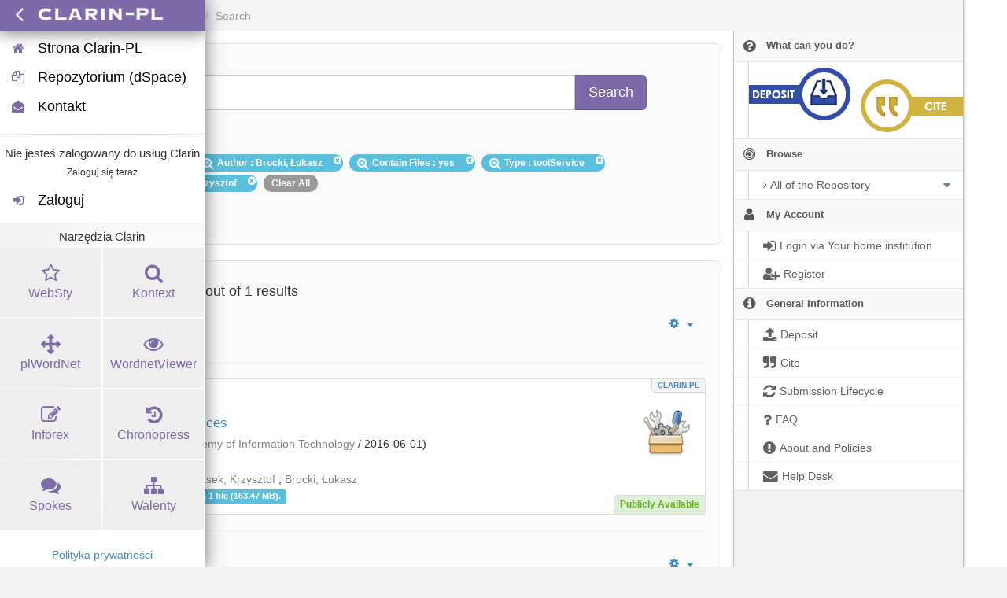

--- FILE ---
content_type: text/html;charset=utf-8
request_url: https://clarin-pl.eu/dspace/discover?&filtertype_0=subject&filtertype_1=author&filtertype_2=hasfile&filter_relational_operator_1=equals&filtertype_3=type&filter_relational_operator_0=equals&filtertype_4=author&filter_2=yes&filter_relational_operator_3=equals&filter_1=Brocki%2C+%C5%81ukasz&filter_relational_operator_2=equals&filter_0=asr&filter_relational_operator_4=equals&filter_4=Marasek%2C+Krzysztof&filter_3=toolService&rpp=10&sort_by=dc.title_sort&order=asc
body_size: 7452
content:
<?xml version="1.0" encoding="UTF-8"?>
<!DOCTYPE html><!DOCTYPE html PUBLIC "-//W3C//DTD XHTML 1.0 Strict//EN" "http://www.w3.org/TR/xhtml1/DTD/xhtml1-strict.dtd">
<html xmlns="http://www.w3.org/1999/xhtml">
<head>
<meta content="text/html; charset=UTF-8" http-equiv="Content-Type" />
<meta content="IE=edge,chrome=1" http-equiv="X-UA-Compatible" />
<meta content="width=device-width, initial-scale=1.0" name="viewport" />
<link rel="shortcut icon" href="/dspace/themes/ClarinPlTheme/images/favicon.ico" />
<meta name="Generator" content="DSpace 5.11-SNAPSHOT" />
<link media="screen" href="/dspace/themes/ClarinPlTheme/lib/clarinpl/public/css/clarinpl.css" rel="stylesheet" />
<link media="screen" href="/dspace/themes/ClarinPlTheme/lib/bootstrap/css/bootstrap.min.css" rel="stylesheet" />
<link media="screen" href="/dspace/themes/ClarinPlTheme/lib/bootstrap/css/font-awesome.min.css" rel="stylesheet" />
<link media="screen" href="/dspace/themes/ClarinPlTheme/lib/bootstrap/css/clarinpl-theme.css" rel="stylesheet" />
<link media="screen" href="/dspace/themes/ClarinPlTheme/lib/bootstrap/css/repository.css" rel="stylesheet" />
<link media="print" href="/dspace/themes/ClarinPlTheme/lib/css/print.css" rel="stylesheet" />
<link type="application/opensearchdescription+xml" rel="search" href="http://clarin-pl.eu:80/dspace/description.xml" title="CLARIN-PL" />
<script src="https://ajax.googleapis.com/ajax/libs/jquery/1.7/jquery.min.js" type="text/javascript"> </script>
<script src="/dspace/themes/ClarinPlTheme/lib/js/jquery-ui.js" type="text/javascript"> </script>
<script type="text/javascript">
                
                // Clear default text of emty text areas on focus
                function tFocus(element) {
                    if (element.value == ' '){
                        element.value='';
                    }
                }
                
                // Clear default text of emty text areas on submit
                function tSubmit(form) {
                    var defaultedElements = document.getElementsByTagName("textarea");
                    for (var i=0; i != defaultedElements.length; i++){
                        if (defaultedElements[i].value == ' '){
                            defaultedElements[i].value='';
                        }
                    }
                }
                
                // Disable pressing 'enter' key to submit a form (otherwise pressing 'enter' causes a submission to start over)
                function disableEnterKey(e) {
                    var key;
                    if(window.event)
                        key = window.event.keyCode; //Internet Explorer
                    else
                        key = e.which; //Firefox and Netscape
        
                    if(key == 13) //if "Enter" pressed, then disable!
                        return false;
                    else
                        return true;
                }
        
                function FnArray() {
                    this.funcs = new Array;
                }
        
                FnArray.prototype.add = function(f) {
                    if( typeof f!= "function" ) {
                        f = new Function(f);
                    }
                    this.funcs[this.funcs.length] = f;
                };
        
                FnArray.prototype.execute = function() {
                    for( var i=0; i<this.funcs.length; i++ ){
                        this.funcs[i]();
                    }
                };
        
                var runAfterJSImports = new FnArray();
            </script>
<title xmlns:i18n="http://apache.org/cocoon/i18n/2.1">Search</title>
<link xmlns:i18n="http://apache.org/cocoon/i18n/2.1" xmlns="http://di.tamu.edu/DRI/1.0/" rel="stylesheet" type="text/css" href="https://clarin-pl.eu/dspace/themes/ClarinPlTheme/lib/js/aai/discojuice/discojuice.css" />
</head><!--[if lt IE 7 ]> <body class="ie6"> <![endif]-->
                <!--[if IE 7 ]>    <body id="clarinpl-repository" class="ie7"> <![endif]-->
                <!--[if IE 8 ]>    <body id="clarinpl-repository" class="ie8"> <![endif]-->
                <!--[if IE 9 ]>    <body id="clarinpl-repository" class="ie9"> <![endif]-->
                <!--[if (gt IE 9)|!(IE)]><!--><body id="clarinpl-repository"><!--<![endif]-->
<div>
</div>
<div class="container-fluid">
<div class="container">
<div class="row">
<ul style="padding: 10px;" class="breadcrumb no-radius no-margin">
<li class="">
<a href="/dspace/">CLARIN-PL Repository Home</a>
</li>
<li xmlns:i18n="http://apache.org/cocoon/i18n/2.1" xmlns="http://di.tamu.edu/DRI/1.0/" class="active">Search</li>
</ul>
</div>
<div xmlns:i18n="http://apache.org/cocoon/i18n/2.1" xmlns="http://di.tamu.edu/DRI/1.0/" style="margin-top: 5px;" class="visible-xs text-center">
<button style="border-radius: 30px; width: 100%;" class="btn btn-default btn-sm" type="button" id="showhidemenu">
<i class="fa fa-align-justify"> </i> Show/Hide Menu
			</button>
</div>
<div class="row contents">
<div class="sidebar col-sm-3 col-xs-12 hidden-xs" id="options-menu">
<ul class="nav nav-list">
<li class="always-open hidden-xs">
<a>
<i class="fa fa-question-circle"> </i>
<span class="menu-text">
                                What can you do?
                        </span>
</a>
<ul style="padding-bottom: 8px;" class="submenu">
<li>
<a style="border-top: none; padding: 7px 0px 8px 18px" href="/dspace/page/deposit">
<img class="deposit" align="left" src="/dspace/themes/ClarinPlHomeTheme/lib/images/deposit.png" />
</a>
</li>
<li>
<a style="border-top: none; padding: 7px 0px 8px 18px;" href="/dspace/page/cite">
<img class="cite" align="right" src="/dspace/themes/ClarinPlHomeTheme/lib/images/cite.png" />
</a>
</li>
</ul>
</li>
<li class="always-open">
<a onclick="return false;" style="cursor: default;" href="#">
<i class="fa fa-bullseye  fa-lg"> </i>
<span class="menu-text">Browse</span>
<b xmlns:i18n="http://apache.org/cocoon/i18n/2.1" class="arrow fa fa-caret-down"> </b>
</a>
<ul class="submenu">
<li class="">
<a class="dropdown-toggle" href="#">
<i class="fa fa-caret-right"> </i>
<span class="menu-text">
<i class="fa fa-angle-right"> </i>All of the Repository</span>
<b xmlns:i18n="http://apache.org/cocoon/i18n/2.1" class="arrow fa fa-caret-down"> </b>
</a>
<ul class="submenu">
<li>
<a href="/dspace/browse?type=dateissued" class="">
<i class="fa fa-angle-right"> </i>
<span class="menu-text">Issue Date</span>
</a>
</li>
<li xmlns:i18n="http://apache.org/cocoon/i18n/2.1">
<a href="/dspace/browse?type=author" class="">
<i class="fa fa-angle-right"> </i>
<span class="menu-text">Authors</span>
</a>
</li>
<li xmlns:i18n="http://apache.org/cocoon/i18n/2.1">
<a href="/dspace/browse?type=title" class="">
<i class="fa fa-angle-right"> </i>
<span class="menu-text">Titles</span>
</a>
</li>
<li xmlns:i18n="http://apache.org/cocoon/i18n/2.1">
<a href="/dspace/browse?type=subject" class="">
<i class="fa fa-angle-right"> </i>
<span class="menu-text">Subjects</span>
</a>
</li>
<li xmlns:i18n="http://apache.org/cocoon/i18n/2.1">
<a href="/dspace/browse?type=publisher" class="">
<i class="fa fa-angle-right"> </i>
<span class="menu-text">Publisher</span>
</a>
</li>
<li xmlns:i18n="http://apache.org/cocoon/i18n/2.1">
<a href="/dspace/browse?type=language" class="">
<i class="fa fa-angle-right"> </i>
<span class="menu-text">Language</span>
</a>
</li>
<li xmlns:i18n="http://apache.org/cocoon/i18n/2.1">
<a href="/dspace/browse?type=type" class="">
<i class="fa fa-angle-right"> </i>
<span class="menu-text">Type</span>
</a>
</li>
<li xmlns:i18n="http://apache.org/cocoon/i18n/2.1">
<a href="/dspace/browse?type=rights" class="">
<i class="fa fa-angle-right"> </i>
<span class="menu-text">Rights Label</span>
</a>
</li>
</ul>
</li>
</ul>
</li>
<li xmlns:i18n="http://apache.org/cocoon/i18n/2.1" class="always-open">
<a onclick="return false;" style="cursor: default;" href="#">
<i class="fa fa-user fa-lg"> </i>
<span class="menu-text">My Account</span>
<b xmlns:i18n="http://apache.org/cocoon/i18n/2.1" class="arrow fa fa-caret-down"> </b>
</a>
<ul class="submenu">
<li>
<a href="/dspace/login" class="signon">
<i class="fa fa-caret-right"> </i>
<span class="menu-text">
<i class="fa fa-sign-in fa-lg"> </i>Login via Your home institution</span>
</a>
</li>
<li xmlns:i18n="http://apache.org/cocoon/i18n/2.1">
<a href="/dspace/register" class="">
<i class="fa fa-caret-right"> </i>
<span class="menu-text">
<i class="fa fa-user-plus fa-lg"> </i>Register</span>
</a>
</li>
</ul>
</li>
<li xmlns:i18n="http://apache.org/cocoon/i18n/2.1" class="always-open">
<a onclick="return false;" style="cursor: default;" href="#">
<i class="fa fa-info-circle fa-lg"> </i>
<span class="menu-text">General Information</span>
<b xmlns:i18n="http://apache.org/cocoon/i18n/2.1" class="arrow fa fa-caret-down"> </b>
</a>
<ul class="submenu">
<li>
<a href="/dspace/page/deposit" class="">
<i class="fa fa-caret-right"> </i>
<span class="menu-text">
<i class="fa fa-upload fa-lg"> </i>Deposit</span>
</a>
</li>
<li xmlns:i18n="http://apache.org/cocoon/i18n/2.1">
<a href="/dspace/page/cite" class="">
<i class="fa fa-caret-right"> </i>
<span class="menu-text">
<i class="fa fa-quote-right fa-lg"> </i>Cite</span>
</a>
</li>
<li xmlns:i18n="http://apache.org/cocoon/i18n/2.1">
<a href="/dspace/page/item-lifecycle" class="">
<i class="fa fa-caret-right"> </i>
<span class="menu-text">
<i class="fa fa-refresh fa-lg"> </i>Submission Lifecycle</span>
</a>
</li>
<li xmlns:i18n="http://apache.org/cocoon/i18n/2.1">
<a href="/dspace/page/faq" class="">
<i class="fa fa-caret-right"> </i>
<span class="menu-text">
<i class="fa fa-question fa-lg"> </i>FAQ</span>
</a>
</li>
<li xmlns:i18n="http://apache.org/cocoon/i18n/2.1">
<a href="/dspace/page/about" class="">
<i class="fa fa-caret-right"> </i>
<span class="menu-text">
<i class="fa fa-exclamation-circle fa-lg"> </i>About and Policies</span>
</a>
</li>
<li xmlns:i18n="http://apache.org/cocoon/i18n/2.1">
<a href="mailto:dspace@clarin-pl.eu" class="helpdesk">
<i class="fa fa-caret-right"> </i>
<span class="menu-text">
<i class="fa fa-envelope fa-lg"> </i>Help Desk</span>
</a>
</li>
</ul>
</li>
</ul>
</div>
<div xmlns:i18n="http://apache.org/cocoon/i18n/2.1" class="sidebar col-sm-3 placeholder col-xs-12 hidden-xs"> </div>
<div class="col-sm-9" id="main-contents">
<div id="aspect_discovery_SimpleSearch_div_search" class=" primary">
<p id="aspect_discovery_SimpleSearch_p_hidden-fields" class=" hidden">
<input id="aspect_discovery_SimpleSearch_field_discovery-json-search-url" class="form-control " name="discovery-json-search-url" type="hidden" value="https://clarin-pl.eu/dspace/JSON/discovery/search" />
<input id="aspect_discovery_SimpleSearch_field_contextpath" class="form-control " name="contextpath" type="hidden" value="/dspace" />
</p>
<div id="aspect_discovery_SimpleSearch_div_discovery-search-box" class="well well-light discoverySearchBox">
<form id="aspect_discovery_SimpleSearch_div_general-query" class=" discover-search-box" action="discover" method="get" onsubmit="javascript:tSubmit(this);">
<div xmlns="" xmlns:oreatom="http://www.openarchives.org/ore/atom/" xmlns:ore="http://www.openarchives.org/ore/terms/" xmlns:atom="http://www.w3.org/2005/Atom" id="filters" class="accordion">
<div class="accordion-group">
<div style="margin-top: 20px;" class="row">
<div class="input-group input-group-lg col-sm-10 col-sm-offset-1">
<span class="input-group-addon">
<i style="color: #7479B8;" class="fa fa-search fa-lg"> </i>
</span>
<input type="text" class="form-control" name="query" id="aspect.discovery.SimpleSearch.field.query" value="" />
<span class="input-group-btn">
<input xmlns:i18n="http://apache.org/cocoon/i18n/2.1" value="Search" type="submit" name="submit" class="btn btn-large btn-repository" />
</span>
</div>
</div>
<div class="filters well well-light">
<h5>
               Selected Filters
			</h5>
<span style="padding: 5px 20px 5px 10px; margin: 2px; position: relative;" class="badge badge-info">
<i class="fa fa-search-plus fa-lg"> </i>Subject
							: asr
					 
					<i xmlns:i18n="http://apache.org/cocoon/i18n/2.1" style="cursor: pointer; top: 2px; position: absolute; right: 2px;" class="selected-filter-close-icon fa fa-times-circle" filter_number="0">
<span style="display:none;"> </span>
</i>
</span>
<span style="padding: 5px 20px 5px 10px; margin: 2px; position: relative;" class="badge badge-info">
<i class="fa fa-search-plus fa-lg"> </i>Author
							: Brocki, Łukasz
					 
					<i xmlns:i18n="http://apache.org/cocoon/i18n/2.1" style="cursor: pointer; top: 2px; position: absolute; right: 2px;" class="selected-filter-close-icon fa fa-times-circle" filter_number="1">
<span style="display:none;"> </span>
</i>
</span>
<span style="padding: 5px 20px 5px 10px; margin: 2px; position: relative;" class="badge badge-info">
<i class="fa fa-search-plus fa-lg"> </i>Contain Files
							: yes
					 
					<i xmlns:i18n="http://apache.org/cocoon/i18n/2.1" style="cursor: pointer; top: 2px; position: absolute; right: 2px;" class="selected-filter-close-icon fa fa-times-circle" filter_number="2">
<span style="display:none;"> </span>
</i>
</span>
<span style="padding: 5px 20px 5px 10px; margin: 2px; position: relative;" class="badge badge-info">
<i class="fa fa-search-plus fa-lg"> </i>Type
							: toolService
					 
					<i xmlns:i18n="http://apache.org/cocoon/i18n/2.1" style="cursor: pointer; top: 2px; position: absolute; right: 2px;" class="selected-filter-close-icon fa fa-times-circle" filter_number="3">
<span style="display:none;"> </span>
</i>
</span>
<span style="padding: 5px 20px 5px 10px; margin: 2px; position: relative;" class="badge badge-info">
<i class="fa fa-search-plus fa-lg"> </i>Author
							: Marasek, Krzysztof
					 
					<i xmlns:i18n="http://apache.org/cocoon/i18n/2.1" style="cursor: pointer; top: 2px; position: absolute; right: 2px;" class="selected-filter-close-icon fa fa-times-circle" filter_number="4">
<span style="display:none;"> </span>
</i>
</span>
<span style="padding: 5px 10px; margin: 2px; cursor: pointer" class="badge selected-filter-clearall">
            	Clear All
            </span>
</div>
<div class="bold accordion-heading">
<a href="#add-filters" data-parent="#filters" data-toggle="collapse" class="accordion-toggle">
                        Advanced Search
                    </a>
</div>
<div id="add-filters" class="accordion-body collapse filters">
<div xmlns="http://www.w3.org/1999/xhtml" id="aspect_discovery_SimpleSearch_div_discovery-filters-wrapper" class="">
<h3 class="">Filters</h3>
<p xmlns:i18n="http://apache.org/cocoon/i18n/2.1" xmlns="http://di.tamu.edu/DRI/1.0/" class="">Use filters to refine the search results.</p>
<table xmlns:i18n="http://apache.org/cocoon/i18n/2.1" xmlns="http://di.tamu.edu/DRI/1.0/" id="aspect_discovery_SimpleSearch_table_discovery-filters" class="table table-bordered table-hover discovery-filters">
<caption />
<tr class="info">
<th id="aspect_discovery_SimpleSearch_cell_" class=" new-filter-header hidden" rowspan="1" colspan="4">Current Filters:</th>
</tr>
<tr xmlns:i18n="http://apache.org/cocoon/i18n/2.1" xmlns="http://di.tamu.edu/DRI/1.0/" id="aspect_discovery_SimpleSearch_row_used-filters-01" class=" search-filter used-filter hidden">
<td id="aspect_discovery_SimpleSearch_cell_" class=" selection">
<select id="aspect_discovery_SimpleSearch_field_filtertype_1" class="form-control" name="filtertype_1">
<option value="title">Title</option>
<option xmlns:i18n="http://apache.org/cocoon/i18n/2.1" xmlns="http://di.tamu.edu/DRI/1.0/" value="dateIssued">Date issued</option>
<option xmlns:i18n="http://apache.org/cocoon/i18n/2.1" xmlns="http://di.tamu.edu/DRI/1.0/" value="publisher">Publisher</option>
<option xmlns:i18n="http://apache.org/cocoon/i18n/2.1" xmlns="http://di.tamu.edu/DRI/1.0/" value="author">Author</option>
<option xmlns:i18n="http://apache.org/cocoon/i18n/2.1" xmlns="http://di.tamu.edu/DRI/1.0/" value="subject" selected="selected">Subject</option>
<option xmlns:i18n="http://apache.org/cocoon/i18n/2.1" xmlns="http://di.tamu.edu/DRI/1.0/" value="rights">Rights</option>
<option xmlns:i18n="http://apache.org/cocoon/i18n/2.1" xmlns="http://di.tamu.edu/DRI/1.0/" value="language">Language</option>
<option xmlns:i18n="http://apache.org/cocoon/i18n/2.1" xmlns="http://di.tamu.edu/DRI/1.0/" value="type">Type</option>
<option xmlns:i18n="http://apache.org/cocoon/i18n/2.1" xmlns="http://di.tamu.edu/DRI/1.0/" value="hasfile">Contain Files</option>
<option xmlns:i18n="http://apache.org/cocoon/i18n/2.1" xmlns="http://di.tamu.edu/DRI/1.0/" value="branding">Community</option>
</select>
</td>
<td xmlns:i18n="http://apache.org/cocoon/i18n/2.1" xmlns="http://di.tamu.edu/DRI/1.0/" id="aspect_discovery_SimpleSearch_cell_" class=" selection">
<select id="aspect_discovery_SimpleSearch_field_filter_relational_operator_1" class="form-control" name="filter_relational_operator_1">
<option value="contains">Contains</option>
<option xmlns:i18n="http://apache.org/cocoon/i18n/2.1" xmlns="http://di.tamu.edu/DRI/1.0/" value="equals" selected="selected">Equals</option>
<option xmlns:i18n="http://apache.org/cocoon/i18n/2.1" xmlns="http://di.tamu.edu/DRI/1.0/" value="notcontains">Not Contains</option>
<option xmlns:i18n="http://apache.org/cocoon/i18n/2.1" xmlns="http://di.tamu.edu/DRI/1.0/" value="notequals">Not Equals</option>
<option xmlns:i18n="http://apache.org/cocoon/i18n/2.1" xmlns="http://di.tamu.edu/DRI/1.0/" value="notavailable">Not Available</option>
</select>
</td>
<td xmlns:i18n="http://apache.org/cocoon/i18n/2.1" xmlns="http://di.tamu.edu/DRI/1.0/" id="aspect_discovery_SimpleSearch_cell_" class=" discovery-filter-input-cell">
<input id="aspect_discovery_SimpleSearch_field_filter_1" class="form-control " name="filter_1" type="text" value="asr" />
</td>
</tr>
<tr id="aspect_discovery_SimpleSearch_row_used-filters-11" class=" search-filter used-filter hidden">
<td id="aspect_discovery_SimpleSearch_cell_" class=" selection">
<select id="aspect_discovery_SimpleSearch_field_filtertype_2" class="form-control" name="filtertype_2">
<option value="title">Title</option>
<option xmlns:i18n="http://apache.org/cocoon/i18n/2.1" xmlns="http://di.tamu.edu/DRI/1.0/" value="dateIssued">Date issued</option>
<option xmlns:i18n="http://apache.org/cocoon/i18n/2.1" xmlns="http://di.tamu.edu/DRI/1.0/" value="publisher">Publisher</option>
<option xmlns:i18n="http://apache.org/cocoon/i18n/2.1" xmlns="http://di.tamu.edu/DRI/1.0/" value="author" selected="selected">Author</option>
<option xmlns:i18n="http://apache.org/cocoon/i18n/2.1" xmlns="http://di.tamu.edu/DRI/1.0/" value="subject">Subject</option>
<option xmlns:i18n="http://apache.org/cocoon/i18n/2.1" xmlns="http://di.tamu.edu/DRI/1.0/" value="rights">Rights</option>
<option xmlns:i18n="http://apache.org/cocoon/i18n/2.1" xmlns="http://di.tamu.edu/DRI/1.0/" value="language">Language</option>
<option xmlns:i18n="http://apache.org/cocoon/i18n/2.1" xmlns="http://di.tamu.edu/DRI/1.0/" value="type">Type</option>
<option xmlns:i18n="http://apache.org/cocoon/i18n/2.1" xmlns="http://di.tamu.edu/DRI/1.0/" value="hasfile">Contain Files</option>
<option xmlns:i18n="http://apache.org/cocoon/i18n/2.1" xmlns="http://di.tamu.edu/DRI/1.0/" value="branding">Community</option>
</select>
</td>
<td xmlns:i18n="http://apache.org/cocoon/i18n/2.1" xmlns="http://di.tamu.edu/DRI/1.0/" id="aspect_discovery_SimpleSearch_cell_" class=" selection">
<select id="aspect_discovery_SimpleSearch_field_filter_relational_operator_2" class="form-control" name="filter_relational_operator_2">
<option value="contains">Contains</option>
<option xmlns:i18n="http://apache.org/cocoon/i18n/2.1" xmlns="http://di.tamu.edu/DRI/1.0/" value="equals" selected="selected">Equals</option>
<option xmlns:i18n="http://apache.org/cocoon/i18n/2.1" xmlns="http://di.tamu.edu/DRI/1.0/" value="notcontains">Not Contains</option>
<option xmlns:i18n="http://apache.org/cocoon/i18n/2.1" xmlns="http://di.tamu.edu/DRI/1.0/" value="notequals">Not Equals</option>
<option xmlns:i18n="http://apache.org/cocoon/i18n/2.1" xmlns="http://di.tamu.edu/DRI/1.0/" value="notavailable">Not Available</option>
</select>
</td>
<td xmlns:i18n="http://apache.org/cocoon/i18n/2.1" xmlns="http://di.tamu.edu/DRI/1.0/" id="aspect_discovery_SimpleSearch_cell_" class=" discovery-filter-input-cell">
<input id="aspect_discovery_SimpleSearch_field_filter_2" class="form-control " name="filter_2" type="text" value="Brocki, Łukasz" />
</td>
</tr>
<tr id="aspect_discovery_SimpleSearch_row_used-filters-21" class=" search-filter used-filter hidden">
<td id="aspect_discovery_SimpleSearch_cell_" class=" selection">
<select id="aspect_discovery_SimpleSearch_field_filtertype_3" class="form-control" name="filtertype_3">
<option value="title">Title</option>
<option xmlns:i18n="http://apache.org/cocoon/i18n/2.1" xmlns="http://di.tamu.edu/DRI/1.0/" value="dateIssued">Date issued</option>
<option xmlns:i18n="http://apache.org/cocoon/i18n/2.1" xmlns="http://di.tamu.edu/DRI/1.0/" value="publisher">Publisher</option>
<option xmlns:i18n="http://apache.org/cocoon/i18n/2.1" xmlns="http://di.tamu.edu/DRI/1.0/" value="author">Author</option>
<option xmlns:i18n="http://apache.org/cocoon/i18n/2.1" xmlns="http://di.tamu.edu/DRI/1.0/" value="subject">Subject</option>
<option xmlns:i18n="http://apache.org/cocoon/i18n/2.1" xmlns="http://di.tamu.edu/DRI/1.0/" value="rights">Rights</option>
<option xmlns:i18n="http://apache.org/cocoon/i18n/2.1" xmlns="http://di.tamu.edu/DRI/1.0/" value="language">Language</option>
<option xmlns:i18n="http://apache.org/cocoon/i18n/2.1" xmlns="http://di.tamu.edu/DRI/1.0/" value="type">Type</option>
<option xmlns:i18n="http://apache.org/cocoon/i18n/2.1" xmlns="http://di.tamu.edu/DRI/1.0/" value="hasfile" selected="selected">Contain Files</option>
<option xmlns:i18n="http://apache.org/cocoon/i18n/2.1" xmlns="http://di.tamu.edu/DRI/1.0/" value="branding">Community</option>
</select>
</td>
<td xmlns:i18n="http://apache.org/cocoon/i18n/2.1" xmlns="http://di.tamu.edu/DRI/1.0/" id="aspect_discovery_SimpleSearch_cell_" class=" selection">
<select id="aspect_discovery_SimpleSearch_field_filter_relational_operator_3" class="form-control" name="filter_relational_operator_3">
<option value="contains">Contains</option>
<option xmlns:i18n="http://apache.org/cocoon/i18n/2.1" xmlns="http://di.tamu.edu/DRI/1.0/" value="equals" selected="selected">Equals</option>
<option xmlns:i18n="http://apache.org/cocoon/i18n/2.1" xmlns="http://di.tamu.edu/DRI/1.0/" value="notcontains">Not Contains</option>
<option xmlns:i18n="http://apache.org/cocoon/i18n/2.1" xmlns="http://di.tamu.edu/DRI/1.0/" value="notequals">Not Equals</option>
<option xmlns:i18n="http://apache.org/cocoon/i18n/2.1" xmlns="http://di.tamu.edu/DRI/1.0/" value="notavailable">Not Available</option>
</select>
</td>
<td xmlns:i18n="http://apache.org/cocoon/i18n/2.1" xmlns="http://di.tamu.edu/DRI/1.0/" id="aspect_discovery_SimpleSearch_cell_" class=" discovery-filter-input-cell">
<input id="aspect_discovery_SimpleSearch_field_filter_3" class="form-control " name="filter_3" type="text" value="yes" />
</td>
</tr>
<tr id="aspect_discovery_SimpleSearch_row_used-filters-31" class=" search-filter used-filter hidden">
<td id="aspect_discovery_SimpleSearch_cell_" class=" selection">
<select id="aspect_discovery_SimpleSearch_field_filtertype_4" class="form-control" name="filtertype_4">
<option value="title">Title</option>
<option xmlns:i18n="http://apache.org/cocoon/i18n/2.1" xmlns="http://di.tamu.edu/DRI/1.0/" value="dateIssued">Date issued</option>
<option xmlns:i18n="http://apache.org/cocoon/i18n/2.1" xmlns="http://di.tamu.edu/DRI/1.0/" value="publisher">Publisher</option>
<option xmlns:i18n="http://apache.org/cocoon/i18n/2.1" xmlns="http://di.tamu.edu/DRI/1.0/" value="author">Author</option>
<option xmlns:i18n="http://apache.org/cocoon/i18n/2.1" xmlns="http://di.tamu.edu/DRI/1.0/" value="subject">Subject</option>
<option xmlns:i18n="http://apache.org/cocoon/i18n/2.1" xmlns="http://di.tamu.edu/DRI/1.0/" value="rights">Rights</option>
<option xmlns:i18n="http://apache.org/cocoon/i18n/2.1" xmlns="http://di.tamu.edu/DRI/1.0/" value="language">Language</option>
<option xmlns:i18n="http://apache.org/cocoon/i18n/2.1" xmlns="http://di.tamu.edu/DRI/1.0/" value="type" selected="selected">Type</option>
<option xmlns:i18n="http://apache.org/cocoon/i18n/2.1" xmlns="http://di.tamu.edu/DRI/1.0/" value="hasfile">Contain Files</option>
<option xmlns:i18n="http://apache.org/cocoon/i18n/2.1" xmlns="http://di.tamu.edu/DRI/1.0/" value="branding">Community</option>
</select>
</td>
<td xmlns:i18n="http://apache.org/cocoon/i18n/2.1" xmlns="http://di.tamu.edu/DRI/1.0/" id="aspect_discovery_SimpleSearch_cell_" class=" selection">
<select id="aspect_discovery_SimpleSearch_field_filter_relational_operator_4" class="form-control" name="filter_relational_operator_4">
<option value="contains">Contains</option>
<option xmlns:i18n="http://apache.org/cocoon/i18n/2.1" xmlns="http://di.tamu.edu/DRI/1.0/" value="equals" selected="selected">Equals</option>
<option xmlns:i18n="http://apache.org/cocoon/i18n/2.1" xmlns="http://di.tamu.edu/DRI/1.0/" value="notcontains">Not Contains</option>
<option xmlns:i18n="http://apache.org/cocoon/i18n/2.1" xmlns="http://di.tamu.edu/DRI/1.0/" value="notequals">Not Equals</option>
<option xmlns:i18n="http://apache.org/cocoon/i18n/2.1" xmlns="http://di.tamu.edu/DRI/1.0/" value="notavailable">Not Available</option>
</select>
</td>
<td xmlns:i18n="http://apache.org/cocoon/i18n/2.1" xmlns="http://di.tamu.edu/DRI/1.0/" id="aspect_discovery_SimpleSearch_cell_" class=" discovery-filter-input-cell">
<input id="aspect_discovery_SimpleSearch_field_filter_4" class="form-control " name="filter_4" type="text" value="toolService" />
</td>
</tr>
<tr id="aspect_discovery_SimpleSearch_row_used-filters-41" class=" search-filter used-filter hidden">
<td id="aspect_discovery_SimpleSearch_cell_" class=" selection">
<select id="aspect_discovery_SimpleSearch_field_filtertype_5" class="form-control" name="filtertype_5">
<option value="title">Title</option>
<option xmlns:i18n="http://apache.org/cocoon/i18n/2.1" xmlns="http://di.tamu.edu/DRI/1.0/" value="dateIssued">Date issued</option>
<option xmlns:i18n="http://apache.org/cocoon/i18n/2.1" xmlns="http://di.tamu.edu/DRI/1.0/" value="publisher">Publisher</option>
<option xmlns:i18n="http://apache.org/cocoon/i18n/2.1" xmlns="http://di.tamu.edu/DRI/1.0/" value="author" selected="selected">Author</option>
<option xmlns:i18n="http://apache.org/cocoon/i18n/2.1" xmlns="http://di.tamu.edu/DRI/1.0/" value="subject">Subject</option>
<option xmlns:i18n="http://apache.org/cocoon/i18n/2.1" xmlns="http://di.tamu.edu/DRI/1.0/" value="rights">Rights</option>
<option xmlns:i18n="http://apache.org/cocoon/i18n/2.1" xmlns="http://di.tamu.edu/DRI/1.0/" value="language">Language</option>
<option xmlns:i18n="http://apache.org/cocoon/i18n/2.1" xmlns="http://di.tamu.edu/DRI/1.0/" value="type">Type</option>
<option xmlns:i18n="http://apache.org/cocoon/i18n/2.1" xmlns="http://di.tamu.edu/DRI/1.0/" value="hasfile">Contain Files</option>
<option xmlns:i18n="http://apache.org/cocoon/i18n/2.1" xmlns="http://di.tamu.edu/DRI/1.0/" value="branding">Community</option>
</select>
</td>
<td xmlns:i18n="http://apache.org/cocoon/i18n/2.1" xmlns="http://di.tamu.edu/DRI/1.0/" id="aspect_discovery_SimpleSearch_cell_" class=" selection">
<select id="aspect_discovery_SimpleSearch_field_filter_relational_operator_5" class="form-control" name="filter_relational_operator_5">
<option value="contains">Contains</option>
<option xmlns:i18n="http://apache.org/cocoon/i18n/2.1" xmlns="http://di.tamu.edu/DRI/1.0/" value="equals" selected="selected">Equals</option>
<option xmlns:i18n="http://apache.org/cocoon/i18n/2.1" xmlns="http://di.tamu.edu/DRI/1.0/" value="notcontains">Not Contains</option>
<option xmlns:i18n="http://apache.org/cocoon/i18n/2.1" xmlns="http://di.tamu.edu/DRI/1.0/" value="notequals">Not Equals</option>
<option xmlns:i18n="http://apache.org/cocoon/i18n/2.1" xmlns="http://di.tamu.edu/DRI/1.0/" value="notavailable">Not Available</option>
</select>
</td>
<td xmlns:i18n="http://apache.org/cocoon/i18n/2.1" xmlns="http://di.tamu.edu/DRI/1.0/" id="aspect_discovery_SimpleSearch_cell_" class=" discovery-filter-input-cell">
<input id="aspect_discovery_SimpleSearch_field_filter_5" class="form-control " name="filter_5" type="text" value="Marasek, Krzysztof" />
</td>
</tr>
<tr class="info">
<th id="aspect_discovery_SimpleSearch_cell_" class=" new-filter-header" rowspan="1" colspan="4">New Filters:</th>
</tr>
<tr xmlns:i18n="http://apache.org/cocoon/i18n/2.1" xmlns="http://di.tamu.edu/DRI/1.0/" id="aspect_discovery_SimpleSearch_row_filter-new-6" class=" search-filter">
<td id="aspect_discovery_SimpleSearch_cell_" class=" selection">
<select id="aspect_discovery_SimpleSearch_field_filtertype_6" class="form-control" name="filtertype_6">
<option value="title">Title</option>
<option xmlns:i18n="http://apache.org/cocoon/i18n/2.1" xmlns="http://di.tamu.edu/DRI/1.0/" value="dateIssued">Date issued</option>
<option xmlns:i18n="http://apache.org/cocoon/i18n/2.1" xmlns="http://di.tamu.edu/DRI/1.0/" value="publisher">Publisher</option>
<option xmlns:i18n="http://apache.org/cocoon/i18n/2.1" xmlns="http://di.tamu.edu/DRI/1.0/" value="author">Author</option>
<option xmlns:i18n="http://apache.org/cocoon/i18n/2.1" xmlns="http://di.tamu.edu/DRI/1.0/" value="subject">Subject</option>
<option xmlns:i18n="http://apache.org/cocoon/i18n/2.1" xmlns="http://di.tamu.edu/DRI/1.0/" value="rights">Rights</option>
<option xmlns:i18n="http://apache.org/cocoon/i18n/2.1" xmlns="http://di.tamu.edu/DRI/1.0/" value="language">Language</option>
<option xmlns:i18n="http://apache.org/cocoon/i18n/2.1" xmlns="http://di.tamu.edu/DRI/1.0/" value="type">Type</option>
<option xmlns:i18n="http://apache.org/cocoon/i18n/2.1" xmlns="http://di.tamu.edu/DRI/1.0/" value="hasfile">Contain Files</option>
<option xmlns:i18n="http://apache.org/cocoon/i18n/2.1" xmlns="http://di.tamu.edu/DRI/1.0/" value="branding">Community</option>
</select>
</td>
<td xmlns:i18n="http://apache.org/cocoon/i18n/2.1" xmlns="http://di.tamu.edu/DRI/1.0/" id="aspect_discovery_SimpleSearch_cell_" class=" selection">
<select id="aspect_discovery_SimpleSearch_field_filter_relational_operator_6" class="form-control" name="filter_relational_operator_6">
<option value="contains">Contains</option>
<option xmlns:i18n="http://apache.org/cocoon/i18n/2.1" xmlns="http://di.tamu.edu/DRI/1.0/" value="equals">Equals</option>
<option xmlns:i18n="http://apache.org/cocoon/i18n/2.1" xmlns="http://di.tamu.edu/DRI/1.0/" value="notcontains">Not Contains</option>
<option xmlns:i18n="http://apache.org/cocoon/i18n/2.1" xmlns="http://di.tamu.edu/DRI/1.0/" value="notequals">Not Equals</option>
<option xmlns:i18n="http://apache.org/cocoon/i18n/2.1" xmlns="http://di.tamu.edu/DRI/1.0/" value="notavailable">Not Available</option>
</select>
</td>
<td xmlns:i18n="http://apache.org/cocoon/i18n/2.1" xmlns="http://di.tamu.edu/DRI/1.0/" id="aspect_discovery_SimpleSearch_cell_" class=" discovery-filter-input-cell">
<input id="aspect_discovery_SimpleSearch_field_filter_6" class="form-control " name="filter_6" type="text" value="" />
</td>
</tr>
<tr id="aspect_discovery_SimpleSearch_row_filter-controls" class=" apply-filter">
<td class="" rowspan="1" colspan="4">
<input xmlns:i18n="http://apache.org/cocoon/i18n/2.1" id="aspect_discovery_SimpleSearch_field_submit_apply_filter" class="btn btn-repository" name="submit_apply_filter" type="submit" value="Apply" />
</td>
</tr>
</table>
</div>
<p xmlns="http://www.w3.org/1999/xhtml" id="aspect_discovery_SimpleSearch_p_hidden-fields" class=" hidden">
<input id="aspect_discovery_SimpleSearch_field_rpp" class="form-control " name="rpp" type="hidden" value="10" />
<input id="aspect_discovery_SimpleSearch_field_sort_by" class="form-control " name="sort_by" type="hidden" value="dc.title_sort" />
<input id="aspect_discovery_SimpleSearch_field_order" class="form-control " name="order" type="hidden" value="asc" />
</p>
</div>
</div>
</div>
<p id="aspect_discovery_SimpleSearch_p_hidden-fields" class=" hidden" />
</form>
</div>
<form id="aspect_discovery_SimpleSearch_div_main-form" class=" " action="/dspace/discover" method="post" onsubmit="javascript:tSubmit(this);">
<p id="aspect_discovery_SimpleSearch_p_hidden-fields" class=" hidden">
<input id="aspect_discovery_SimpleSearch_field_search-result" class="form-control " name="search-result" type="hidden" value="true" />
<input id="aspect_discovery_SimpleSearch_field_query" class="form-control " name="query" type="hidden" value="" />
<input id="aspect_discovery_SimpleSearch_field_current-scope" class="form-control " name="current-scope" type="hidden" value="" />
<input id="aspect_discovery_SimpleSearch_field_filtertype_0" class="form-control " name="filtertype_0" type="hidden" value="subject" />
<input id="aspect_discovery_SimpleSearch_field_filtertype_1" class="form-control " name="filtertype_1" type="hidden" value="author" />
<input id="aspect_discovery_SimpleSearch_field_filtertype_2" class="form-control " name="filtertype_2" type="hidden" value="hasfile" />
<input id="aspect_discovery_SimpleSearch_field_filter_relational_operator_1" class="form-control " name="filter_relational_operator_1" type="hidden" value="equals" />
<input id="aspect_discovery_SimpleSearch_field_filtertype_3" class="form-control " name="filtertype_3" type="hidden" value="type" />
<input id="aspect_discovery_SimpleSearch_field_filter_relational_operator_0" class="form-control " name="filter_relational_operator_0" type="hidden" value="equals" />
<input id="aspect_discovery_SimpleSearch_field_filtertype_4" class="form-control " name="filtertype_4" type="hidden" value="author" />
<input id="aspect_discovery_SimpleSearch_field_filter_2" class="form-control " name="filter_2" type="hidden" value="yes" />
<input id="aspect_discovery_SimpleSearch_field_filter_relational_operator_3" class="form-control " name="filter_relational_operator_3" type="hidden" value="equals" />
<input id="aspect_discovery_SimpleSearch_field_filter_1" class="form-control " name="filter_1" type="hidden" value="Brocki, Łukasz" />
<input id="aspect_discovery_SimpleSearch_field_filter_relational_operator_2" class="form-control " name="filter_relational_operator_2" type="hidden" value="equals" />
<input id="aspect_discovery_SimpleSearch_field_filter_0" class="form-control " name="filter_0" type="hidden" value="asr" />
<input id="aspect_discovery_SimpleSearch_field_filter_relational_operator_4" class="form-control " name="filter_relational_operator_4" type="hidden" value="equals" />
<input id="aspect_discovery_SimpleSearch_field_filter_4" class="form-control " name="filter_4" type="hidden" value="Marasek, Krzysztof" />
<input id="aspect_discovery_SimpleSearch_field_filter_3" class="form-control " name="filter_3" type="hidden" value="toolService" />
<input id="aspect_discovery_SimpleSearch_field_rpp" class="form-control " name="rpp" type="hidden" value="10" />
<input id="aspect_discovery_SimpleSearch_field_sort_by" class="form-control " name="sort_by" type="hidden" value="dc.title_sort" />
<input id="aspect_discovery_SimpleSearch_field_order" class="form-control " name="order" type="hidden" value="asc" />
</p>
</form>
<div xmlns="" xmlns:oreatom="http://www.openarchives.org/ore/atom/" xmlns:ore="http://www.openarchives.org/ore/terms/" xmlns:atom="http://www.w3.org/2005/Atom" class="clearfix well well-light">
<div class="">
<h4>Showing 1 through 1 out of 1 results</h4>
<div xmlns:i18n="http://apache.org/cocoon/i18n/2.1" xmlns="http://www.w3.org/1999/xhtml" style="margin: 0px; box-shadow: none; background: none;" class="navbar">
<div class="navbar-inner">
<div style="float: left;">
<ul class="pagination">
<li class="page-link active">
<a onclick="return false;" href="#">1</a>
</li>
</ul>
</div>
<ul class="nav pull-right">
<li class="dropdown">
<a data-toggle="dropdown" class="dropdown-toggle" href="#">
<i class="fa fa-gear"> </i>
<b class="caret"> </b>
</a>
<ul class="dropdown-menu">
<li>
<h6 style="padding: 0 0 0 10px; margin: 0">Sort items by</h6>
</li>
<li xmlns:i18n="http://apache.org/cocoon/i18n/2.1" xmlns="http://di.tamu.edu/DRI/1.0/">
<a href="discover?&amp;filtertype_0=subject&amp;filtertype_1=author&amp;filtertype_2=hasfile&amp;filter_relational_operator_1=equals&amp;filtertype_3=type&amp;filter_relational_operator_0=equals&amp;filtertype_4=author&amp;filter_2=yes&amp;filter_relational_operator_3=equals&amp;filter_1=Brocki%2C+%C5%81ukasz&amp;filter_relational_operator_2=equals&amp;filter_0=asr&amp;filter_relational_operator_4=equals&amp;filter_4=Marasek%2C+Krzysztof&amp;filter_3=toolService&amp;sort_by=score&amp;order=desc">Relevance</a>
</li>
<li xmlns:i18n="http://apache.org/cocoon/i18n/2.1" xmlns="http://di.tamu.edu/DRI/1.0/" class="disabled">
<a>
<i class="fa fa-check"> </i>Title Asc</a>
</li>
<li xmlns:i18n="http://apache.org/cocoon/i18n/2.1" xmlns="http://di.tamu.edu/DRI/1.0/">
<a href="discover?&amp;filtertype_0=subject&amp;filtertype_1=author&amp;filtertype_2=hasfile&amp;filter_relational_operator_1=equals&amp;filtertype_3=type&amp;filter_relational_operator_0=equals&amp;filtertype_4=author&amp;filter_2=yes&amp;filter_relational_operator_3=equals&amp;filter_1=Brocki%2C+%C5%81ukasz&amp;filter_relational_operator_2=equals&amp;filter_0=asr&amp;filter_relational_operator_4=equals&amp;filter_4=Marasek%2C+Krzysztof&amp;filter_3=toolService&amp;rpp=10&amp;sort_by=dc.title_sort&amp;order=desc">Title Desc</a>
</li>
<li xmlns:i18n="http://apache.org/cocoon/i18n/2.1" xmlns="http://di.tamu.edu/DRI/1.0/">
<a href="discover?&amp;filtertype_0=subject&amp;filtertype_1=author&amp;filtertype_2=hasfile&amp;filter_relational_operator_1=equals&amp;filtertype_3=type&amp;filter_relational_operator_0=equals&amp;filtertype_4=author&amp;filter_2=yes&amp;filter_relational_operator_3=equals&amp;filter_1=Brocki%2C+%C5%81ukasz&amp;filter_relational_operator_2=equals&amp;filter_0=asr&amp;filter_relational_operator_4=equals&amp;filter_4=Marasek%2C+Krzysztof&amp;filter_3=toolService&amp;rpp=10&amp;sort_by=dc.date.issued_dt&amp;order=asc">Issue Date Asc</a>
</li>
<li xmlns:i18n="http://apache.org/cocoon/i18n/2.1" xmlns="http://di.tamu.edu/DRI/1.0/">
<a href="discover?&amp;filtertype_0=subject&amp;filtertype_1=author&amp;filtertype_2=hasfile&amp;filter_relational_operator_1=equals&amp;filtertype_3=type&amp;filter_relational_operator_0=equals&amp;filtertype_4=author&amp;filter_2=yes&amp;filter_relational_operator_3=equals&amp;filter_1=Brocki%2C+%C5%81ukasz&amp;filter_relational_operator_2=equals&amp;filter_0=asr&amp;filter_relational_operator_4=equals&amp;filter_4=Marasek%2C+Krzysztof&amp;filter_3=toolService&amp;rpp=10&amp;sort_by=dc.date.issued_dt&amp;order=desc">Issue Date Desc</a>
</li>
<li xmlns:i18n="http://apache.org/cocoon/i18n/2.1" xmlns="http://di.tamu.edu/DRI/1.0/" class="divider"> </li>
<li>
<h6 style="padding: 0 0 0 10px; margin: 0">Results/page</h6>
</li>
<li xmlns:i18n="http://apache.org/cocoon/i18n/2.1" xmlns="http://di.tamu.edu/DRI/1.0/">
<a href="discover?&amp;filtertype_0=subject&amp;filtertype_1=author&amp;filtertype_2=hasfile&amp;filter_relational_operator_1=equals&amp;filtertype_3=type&amp;filter_relational_operator_0=equals&amp;filtertype_4=author&amp;filter_2=yes&amp;filter_relational_operator_3=equals&amp;filter_1=Brocki%2C+%C5%81ukasz&amp;filter_relational_operator_2=equals&amp;filter_0=asr&amp;filter_relational_operator_4=equals&amp;filter_4=Marasek%2C+Krzysztof&amp;filter_3=toolService&amp;sort_by=dc.title_sort&amp;order=asc&amp;rpp=5">5</a>
</li>
<li class="disabled">
<a>
<i class="fa fa-check"> </i>10</a>
</li>
<li>
<a href="discover?&amp;filtertype_0=subject&amp;filtertype_1=author&amp;filtertype_2=hasfile&amp;filter_relational_operator_1=equals&amp;filtertype_3=type&amp;filter_relational_operator_0=equals&amp;filtertype_4=author&amp;filter_2=yes&amp;filter_relational_operator_3=equals&amp;filter_1=Brocki%2C+%C5%81ukasz&amp;filter_relational_operator_2=equals&amp;filter_0=asr&amp;filter_relational_operator_4=equals&amp;filter_4=Marasek%2C+Krzysztof&amp;filter_3=toolService&amp;sort_by=dc.title_sort&amp;order=asc&amp;rpp=20">20</a>
</li>
<li>
<a href="discover?&amp;filtertype_0=subject&amp;filtertype_1=author&amp;filtertype_2=hasfile&amp;filter_relational_operator_1=equals&amp;filtertype_3=type&amp;filter_relational_operator_0=equals&amp;filtertype_4=author&amp;filter_2=yes&amp;filter_relational_operator_3=equals&amp;filter_1=Brocki%2C+%C5%81ukasz&amp;filter_relational_operator_2=equals&amp;filter_0=asr&amp;filter_relational_operator_4=equals&amp;filter_4=Marasek%2C+Krzysztof&amp;filter_3=toolService&amp;sort_by=dc.title_sort&amp;order=asc&amp;rpp=40">40</a>
</li>
<li>
<a href="discover?&amp;filtertype_0=subject&amp;filtertype_1=author&amp;filtertype_2=hasfile&amp;filter_relational_operator_1=equals&amp;filtertype_3=type&amp;filter_relational_operator_0=equals&amp;filtertype_4=author&amp;filter_2=yes&amp;filter_relational_operator_3=equals&amp;filter_1=Brocki%2C+%C5%81ukasz&amp;filter_relational_operator_2=equals&amp;filter_0=asr&amp;filter_relational_operator_4=equals&amp;filter_4=Marasek%2C+Krzysztof&amp;filter_3=toolService&amp;sort_by=dc.title_sort&amp;order=asc&amp;rpp=60">60</a>
</li>
<li>
<a href="discover?&amp;filtertype_0=subject&amp;filtertype_1=author&amp;filtertype_2=hasfile&amp;filter_relational_operator_1=equals&amp;filtertype_3=type&amp;filter_relational_operator_0=equals&amp;filtertype_4=author&amp;filter_2=yes&amp;filter_relational_operator_3=equals&amp;filter_1=Brocki%2C+%C5%81ukasz&amp;filter_relational_operator_2=equals&amp;filter_0=asr&amp;filter_relational_operator_4=equals&amp;filter_4=Marasek%2C+Krzysztof&amp;filter_3=toolService&amp;sort_by=dc.title_sort&amp;order=asc&amp;rpp=80">80</a>
</li>
<li>
<a href="discover?&amp;filtertype_0=subject&amp;filtertype_1=author&amp;filtertype_2=hasfile&amp;filter_relational_operator_1=equals&amp;filtertype_3=type&amp;filter_relational_operator_0=equals&amp;filtertype_4=author&amp;filter_2=yes&amp;filter_relational_operator_3=equals&amp;filter_1=Brocki%2C+%C5%81ukasz&amp;filter_relational_operator_2=equals&amp;filter_0=asr&amp;filter_relational_operator_4=equals&amp;filter_4=Marasek%2C+Krzysztof&amp;filter_3=toolService&amp;sort_by=dc.title_sort&amp;order=asc&amp;rpp=100">100</a>
</li>
</ul>
</li>
</ul>
</div>
</div>
<hr />
<ul xmlns="http://www.w3.org/1999/xhtml" class="no-margin no-padding">
<!-- External Metadata URL: cocoon://metadata/handle/11321/296/mets.xml?sections=dmdSec,amdSec&fileGrpTypes=THUMBNAIL-->
<li xmlns="" class="item-box">
<div class="item-type">toolService</div>
<div class="item-branding label">
<a href="/dspace/discover?filtertype=branding&amp;filter_relational_operator=equals&amp;filter=CLARIN-PL">CLARIN-PL</a>
</div>
<img onerror="this.src='/dspace/themes/ClarinPlTheme/images/mime/application-x-zerosize.png'" alt="toolService" class="artifact-icon pull-right" src="/dspace/themes/ClarinPlHomeTheme/lib/images/toolService.png" />
<div class="artifact-title">
<a href="/dspace/handle/11321/296">Polish Speech Services</a>
</div>
<div class="publisher-date">(<a class="publisher" href="/dspace&#10;                            /browse?value=&#10;                            Polish-Japanese Academy of Information Technology&#10;                            &amp;type=publisher&#10;                        ">Polish-Japanese Academy of Information Technology</a> / <span class="date">2016-06-01</span>)</div>
<div class="artifact-info">
<span class="Z3988 hidden" title="ctx_ver=Z39.88-2004&amp;rft_val_fmt=info%3Aofi%2Ffmt%3Akev%3Amtx%3Adc&amp;rft_id=http%3A%2F%2Fhdl.handle.net%2F11321%2F296&amp;rfr_id=info%3Asid%2Fdspace.org%3Arepository&amp;rft.ResourceInfo#ContentInfo=platform&amp;rft.ResourceInfo#ResourceComponentType#ToolServiceInfo=true&amp;rft.has=yes&amp;rft.demo=http%3A%2F%2Fmowa.clarin-pl.eu%2Fmowa%2Fopis.php&amp;rft.contact=Danijel%40%40Kor%C5%BEinek%40%40danijel%40pja.edu.pl%40%40Polish-Japanese+Academy+of+Information+Technology&amp;rft.files=171409285&amp;rft.files=1">
                ﻿ 
            </span>
<div class="author-head">
                Author(s):
            </div>
<div class="author">
<span>
<a href="/dspace&#10;&#9;&#9;&#9;&#9;&#9;&#9;&#9;&#9;&#9;&#9;/browse?value=&#10;&#9;&#9;&#9;&#9;&#9;&#9;&#9;&#9;&#9;&#9;Koržinek, Danijel&#10;&#9;&#9;&#9;&#9;&#9;&#9;&#9;&#9;&#9;&#9;&amp;type=author&#10;&#9;&#9;&#9;&#9;&#9;&#9;&#9;&#9;&#9;">Koržinek, Danijel</a>
</span>; <span>
<a href="/dspace&#10;&#9;&#9;&#9;&#9;&#9;&#9;&#9;&#9;&#9;&#9;/browse?value=&#10;&#9;&#9;&#9;&#9;&#9;&#9;&#9;&#9;&#9;&#9;Marasek, Krzysztof&#10;&#9;&#9;&#9;&#9;&#9;&#9;&#9;&#9;&#9;&#9;&amp;type=author&#10;&#9;&#9;&#9;&#9;&#9;&#9;&#9;&#9;&#9;">Marasek, Krzysztof</a>
</span>; <span>
<a href="/dspace&#10;&#9;&#9;&#9;&#9;&#9;&#9;&#9;&#9;&#9;&#9;/browse?value=&#10;&#9;&#9;&#9;&#9;&#9;&#9;&#9;&#9;&#9;&#9;Brocki, Łukasz&#10;&#9;&#9;&#9;&#9;&#9;&#9;&#9;&#9;&#9;&#9;&amp;type=author&#10;&#9;&#9;&#9;&#9;&#9;&#9;&#9;&#9;&#9;">Brocki, Łukasz</a>
</span>
</div>
</div>
<div style="margin-bottom: 20px;" class="label label-info">
<i class="fa fa-paperclip"> </i>
                HERE This item contains 1 file (163.47
MB).</div>
<div xmlns:i18n="http://apache.org/cocoon/i18n/2.1" style="height: 20px;" class="visible-xs"> </div>
<div class="item-label PUB">
<span title="Publicly Available">Publicly Available</span>
</div>
</li>
<li xmlns="" style="list-style: none;">
<hr />
</li>
</ul>
<div xmlns="http://www.w3.org/1999/xhtml" style="margin: 0px; box-shadow: none; background: none;" class="navbar">
<div class="navbar-inner">
<div style="float: left;">
<ul class="pagination">
<li class="page-link active">
<a onclick="return false;" href="#">1</a>
</li>
</ul>
</div>
<ul class="nav pull-right">
<li class="dropdown">
<a data-toggle="dropdown" class="dropdown-toggle" href="#">
<i class="fa fa-gear"> </i>
<b class="caret"> </b>
</a>
<ul class="dropdown-menu">
<li>
<h6 style="padding: 0 0 0 10px; margin: 0">Sort items by</h6>
</li>
<li xmlns:i18n="http://apache.org/cocoon/i18n/2.1" xmlns="http://di.tamu.edu/DRI/1.0/">
<a href="discover?&amp;filtertype_0=subject&amp;filtertype_1=author&amp;filtertype_2=hasfile&amp;filter_relational_operator_1=equals&amp;filtertype_3=type&amp;filter_relational_operator_0=equals&amp;filtertype_4=author&amp;filter_2=yes&amp;filter_relational_operator_3=equals&amp;filter_1=Brocki%2C+%C5%81ukasz&amp;filter_relational_operator_2=equals&amp;filter_0=asr&amp;filter_relational_operator_4=equals&amp;filter_4=Marasek%2C+Krzysztof&amp;filter_3=toolService&amp;sort_by=score&amp;order=desc">Relevance</a>
</li>
<li xmlns:i18n="http://apache.org/cocoon/i18n/2.1" xmlns="http://di.tamu.edu/DRI/1.0/" class="disabled">
<a>
<i class="fa fa-check"> </i>Title Asc</a>
</li>
<li xmlns:i18n="http://apache.org/cocoon/i18n/2.1" xmlns="http://di.tamu.edu/DRI/1.0/">
<a href="discover?&amp;filtertype_0=subject&amp;filtertype_1=author&amp;filtertype_2=hasfile&amp;filter_relational_operator_1=equals&amp;filtertype_3=type&amp;filter_relational_operator_0=equals&amp;filtertype_4=author&amp;filter_2=yes&amp;filter_relational_operator_3=equals&amp;filter_1=Brocki%2C+%C5%81ukasz&amp;filter_relational_operator_2=equals&amp;filter_0=asr&amp;filter_relational_operator_4=equals&amp;filter_4=Marasek%2C+Krzysztof&amp;filter_3=toolService&amp;rpp=10&amp;sort_by=dc.title_sort&amp;order=desc">Title Desc</a>
</li>
<li xmlns:i18n="http://apache.org/cocoon/i18n/2.1" xmlns="http://di.tamu.edu/DRI/1.0/">
<a href="discover?&amp;filtertype_0=subject&amp;filtertype_1=author&amp;filtertype_2=hasfile&amp;filter_relational_operator_1=equals&amp;filtertype_3=type&amp;filter_relational_operator_0=equals&amp;filtertype_4=author&amp;filter_2=yes&amp;filter_relational_operator_3=equals&amp;filter_1=Brocki%2C+%C5%81ukasz&amp;filter_relational_operator_2=equals&amp;filter_0=asr&amp;filter_relational_operator_4=equals&amp;filter_4=Marasek%2C+Krzysztof&amp;filter_3=toolService&amp;rpp=10&amp;sort_by=dc.date.issued_dt&amp;order=asc">Issue Date Asc</a>
</li>
<li xmlns:i18n="http://apache.org/cocoon/i18n/2.1" xmlns="http://di.tamu.edu/DRI/1.0/">
<a href="discover?&amp;filtertype_0=subject&amp;filtertype_1=author&amp;filtertype_2=hasfile&amp;filter_relational_operator_1=equals&amp;filtertype_3=type&amp;filter_relational_operator_0=equals&amp;filtertype_4=author&amp;filter_2=yes&amp;filter_relational_operator_3=equals&amp;filter_1=Brocki%2C+%C5%81ukasz&amp;filter_relational_operator_2=equals&amp;filter_0=asr&amp;filter_relational_operator_4=equals&amp;filter_4=Marasek%2C+Krzysztof&amp;filter_3=toolService&amp;rpp=10&amp;sort_by=dc.date.issued_dt&amp;order=desc">Issue Date Desc</a>
</li>
<li xmlns:i18n="http://apache.org/cocoon/i18n/2.1" xmlns="http://di.tamu.edu/DRI/1.0/" class="divider"> </li>
<li>
<h6 style="padding: 0 0 0 10px; margin: 0">Results/page</h6>
</li>
<li xmlns:i18n="http://apache.org/cocoon/i18n/2.1" xmlns="http://di.tamu.edu/DRI/1.0/">
<a href="discover?&amp;filtertype_0=subject&amp;filtertype_1=author&amp;filtertype_2=hasfile&amp;filter_relational_operator_1=equals&amp;filtertype_3=type&amp;filter_relational_operator_0=equals&amp;filtertype_4=author&amp;filter_2=yes&amp;filter_relational_operator_3=equals&amp;filter_1=Brocki%2C+%C5%81ukasz&amp;filter_relational_operator_2=equals&amp;filter_0=asr&amp;filter_relational_operator_4=equals&amp;filter_4=Marasek%2C+Krzysztof&amp;filter_3=toolService&amp;sort_by=dc.title_sort&amp;order=asc&amp;rpp=5">5</a>
</li>
<li class="disabled">
<a>
<i class="fa fa-check"> </i>10</a>
</li>
<li>
<a href="discover?&amp;filtertype_0=subject&amp;filtertype_1=author&amp;filtertype_2=hasfile&amp;filter_relational_operator_1=equals&amp;filtertype_3=type&amp;filter_relational_operator_0=equals&amp;filtertype_4=author&amp;filter_2=yes&amp;filter_relational_operator_3=equals&amp;filter_1=Brocki%2C+%C5%81ukasz&amp;filter_relational_operator_2=equals&amp;filter_0=asr&amp;filter_relational_operator_4=equals&amp;filter_4=Marasek%2C+Krzysztof&amp;filter_3=toolService&amp;sort_by=dc.title_sort&amp;order=asc&amp;rpp=20">20</a>
</li>
<li>
<a href="discover?&amp;filtertype_0=subject&amp;filtertype_1=author&amp;filtertype_2=hasfile&amp;filter_relational_operator_1=equals&amp;filtertype_3=type&amp;filter_relational_operator_0=equals&amp;filtertype_4=author&amp;filter_2=yes&amp;filter_relational_operator_3=equals&amp;filter_1=Brocki%2C+%C5%81ukasz&amp;filter_relational_operator_2=equals&amp;filter_0=asr&amp;filter_relational_operator_4=equals&amp;filter_4=Marasek%2C+Krzysztof&amp;filter_3=toolService&amp;sort_by=dc.title_sort&amp;order=asc&amp;rpp=40">40</a>
</li>
<li>
<a href="discover?&amp;filtertype_0=subject&amp;filtertype_1=author&amp;filtertype_2=hasfile&amp;filter_relational_operator_1=equals&amp;filtertype_3=type&amp;filter_relational_operator_0=equals&amp;filtertype_4=author&amp;filter_2=yes&amp;filter_relational_operator_3=equals&amp;filter_1=Brocki%2C+%C5%81ukasz&amp;filter_relational_operator_2=equals&amp;filter_0=asr&amp;filter_relational_operator_4=equals&amp;filter_4=Marasek%2C+Krzysztof&amp;filter_3=toolService&amp;sort_by=dc.title_sort&amp;order=asc&amp;rpp=60">60</a>
</li>
<li>
<a href="discover?&amp;filtertype_0=subject&amp;filtertype_1=author&amp;filtertype_2=hasfile&amp;filter_relational_operator_1=equals&amp;filtertype_3=type&amp;filter_relational_operator_0=equals&amp;filtertype_4=author&amp;filter_2=yes&amp;filter_relational_operator_3=equals&amp;filter_1=Brocki%2C+%C5%81ukasz&amp;filter_relational_operator_2=equals&amp;filter_0=asr&amp;filter_relational_operator_4=equals&amp;filter_4=Marasek%2C+Krzysztof&amp;filter_3=toolService&amp;sort_by=dc.title_sort&amp;order=asc&amp;rpp=80">80</a>
</li>
<li>
<a href="discover?&amp;filtertype_0=subject&amp;filtertype_1=author&amp;filtertype_2=hasfile&amp;filter_relational_operator_1=equals&amp;filtertype_3=type&amp;filter_relational_operator_0=equals&amp;filtertype_4=author&amp;filter_2=yes&amp;filter_relational_operator_3=equals&amp;filter_1=Brocki%2C+%C5%81ukasz&amp;filter_relational_operator_2=equals&amp;filter_0=asr&amp;filter_relational_operator_4=equals&amp;filter_4=Marasek%2C+Krzysztof&amp;filter_3=toolService&amp;sort_by=dc.title_sort&amp;order=asc&amp;rpp=100">100</a>
</li>
</ul>
</li>
</ul>
</div>
</div>
</div>
</div>
</div>
</div>
</div>
</div>
</div>
<a id="repository_path" class="hidden" href="/dspace"> </a>
<!-- FOOTER -->
<div class="row-fluid clarinpl-footer">

    <div class="clarinpl-footer-main">
        <div class="clarinpl-copyright">
        <ul style="list-style: none;">
            <li>© 2024 <a href="https://www.clarin-pl.eu/" target="_blank">CLARIN-PL</a>. All Rights Reserved.</li>
            <li>Base on DSpace modified by <a href="https://ufal.mff.cuni.cz/lindat/" target="_blank">UFAL MFF UK</a> and <a href="https://www.clarin-pl.eu/" target="_blank">CLARIN-PL</a>
</li>
            <li>
<a href="https://pwr.edu.pl/en/privacy-policy">Privacy policy</a> | <a href="https://clarin-pl.eu/license">Licenses</a>
</li>
        </ul>
        </div>
    </div>
	
  <script type="text/javascript">
        /*(function(i,s,o,g,r,a,m){i['GoogleAnalyticsObject']=r;i[r]=i[r]||function(){
        (i[r].q=i[r].q||[]).push(arguments)},i[r].l=1*new Date();a=s.createElement(o),
          m=s.getElementsByTagName(o)[0];a.async=1;a.src=g;m.parentNode.insertBefore(a,m)
         })(window,document,'script','//www.google-analytics.com/analytics.js','ga');
        (/
        // main CLARIN-PL tracker
        /* ga('create', 'FILL_IDENT', 'FILL_DOMAIN');
        ga('send', 'pageview'); */
  </script>
		
</div>
<!-- FOOTER END -->
<script src="https://ajax.googleapis.com/ajax/libs/jquery/1.7/jquery.min.js" type="text/javascript"> </script>
<script src="/dspace/themes/ClarinPlTheme/lib/js/jquery-ui.js" type="text/javascript"> </script>
<script src="https://clarin-pl.eu/dspace/themes/ClarinPlTheme/lib/js/aai/discojuice/discojuice-2.1.en.min.js" type="text/javascript"> </script>
<script src="https://clarin-pl.eu/dspace/themes/ClarinPlTheme/lib/js/aai/aai.js" type="text/javascript"> </script>
<script type="text/javascript">!window.jQuery && document.write('<script type="text/javascript" src="/dspace/static/js/jquery-1.7.min.js"> <\/script>')</script>
<script type="text/javascript" src="/dspace/themes/ClarinPlTheme/lib/js/aai_config.js"> </script>
<script type="text/javascript" src="/dspace/loadJQuery.js"> </script>
<script type="text/javascript" src="/dspace/static/js/discovery/search-controls.js"> </script>
<script type="text/javascript" src="/dspace/static/js/discovery/core/Core.js"> </script>
<script type="text/javascript" src="/dspace/static/js/discovery/core/AbstractManager.js"> </script>
<script type="text/javascript" src="/dspace/static/js/discovery/core/Parameter.js"> </script>
<script type="text/javascript" src="/dspace/static/js/discovery/core/ParameterStore.js"> </script>
<script type="text/javascript" src="/dspace/static/js/discovery/core/AbstractWidget.js"> </script>
<script type="text/javascript" src="/dspace/static/js/discovery/core/AbstractFacetWidget.js"> </script>
<script type="text/javascript" src="/dspace/static/js/discovery/managers/Manager.jquery.js"> </script>
<script type="text/javascript" src="/dspace/static/js/discovery/widgets/AutocompleteWidget.js"> </script>
<script type="text/javascript" src="/dspace/static/js/discovery/search/search.js"> </script>
<script type="text/javascript" src="/dspace/static/js/discovery/discovery-results.js"> </script><!--[if lt IE 7 ]>
<script type="text/javascript" src="/dspace/themes/ClarinPlTheme/lib/js/DD_belatedPNG_0.0.8a.js?v=1"> </script>
<script type="text/javascript">DD_belatedPNG.fix('#ds-header-logo');DD_belatedPNG.fix('#ds-footer-logo');$.each($('img[src$=png]'), function() {DD_belatedPNG.fixPng(this);});</script><![endif]-->
<script type="text/javascript" src="/dspace/themes/ClarinPlTheme/lib/bootstrap/js/bootstrap.min.js"> </script>
<script type="text/javascript" src="/dspace/themes/ClarinPlTheme/lib/bootstrap/js/bootstrap3-typeahead.js"> </script>
<script type="text/javascript" src="/dspace/themes/ClarinPlTheme/lib/bootstrap/js/clarinpl.min.js"> </script>
<script type="text/javascript" src="/dspace/themes/ClarinPlTheme/lib/js/citation.js"> </script>
<script type="text/javascript" src="/dspace/themes/ClarinPlTheme/lib/js/process.js"> 
        </script>
<script src="https://ctj.clarin-pl.eu/clarin_bar/script.js" type="text/javascript"> </script>
<script type="text/javascript">
            $(document).ready(function() {
            var c = new ClarinModule({
            offset:{
            'top': 0,
            'right': null,
            'bottom': null,
            'left': 0,
            },
            arrow:{
            'initial-orientation': "right",// up || down || right || left
            'rotation-hover': -180
            },
            horizontal: false,
            themeColor: '#7d6ba9'
            });
            });
        </script>
<script type="text/javascript">
            runAfterJSImports.execute();
        </script>
<script type="text/javascript">
                   var _gaq = _gaq || [];
                   _gaq.push(['_setAccount', '0']);
                   _gaq.push(['_trackPageview']);

                   (function() {
                       var ga = document.createElement('script'); ga.type = 'text/javascript'; ga.async = true;
                       ga.src = ('https:' == document.location.protocol ? 'https://ssl' : 'http://www') + '.google-analytics.com/ga.js';
                       var s = document.getElementsByTagName('script')[0]; s.parentNode.insertBefore(ga, s);
                   })();
           </script></body></html>


--- FILE ---
content_type: text/javascript;charset=ISO-8859-1
request_url: https://clarin-pl.eu/dspace/loadJQuery.js
body_size: 127
content:
!window.jQuery && document.write('<script type="text/javascript" src="/dspace/static/js/jquery-1.6.2.min.js">&nbsp;</script>');